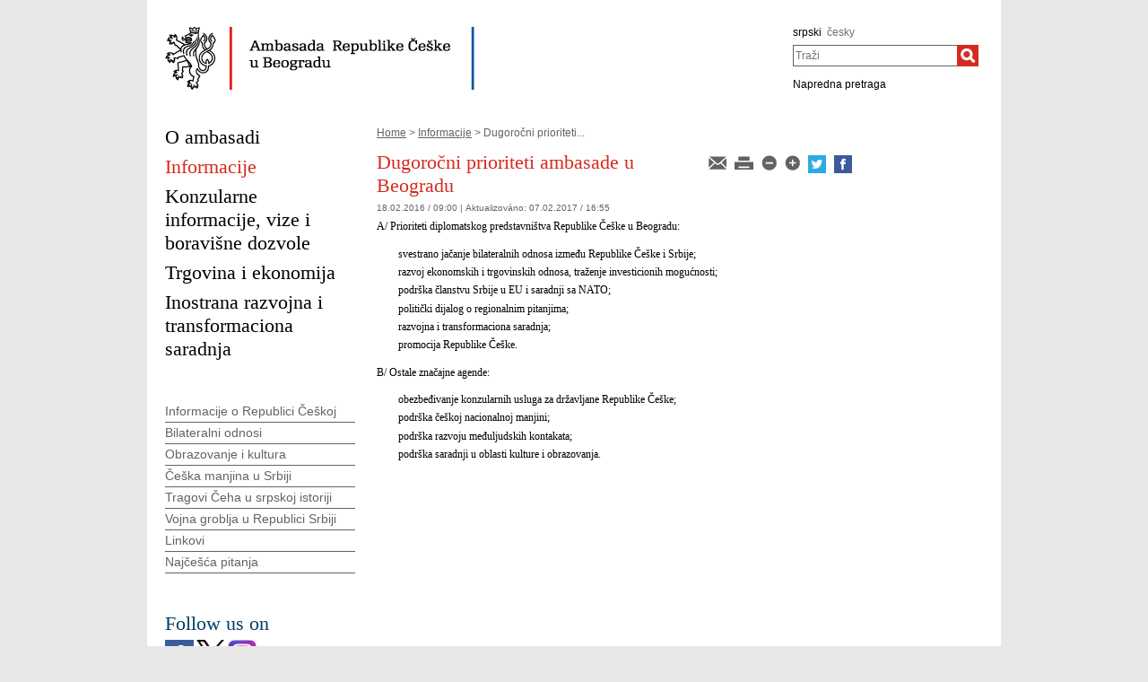

--- FILE ---
content_type: text/html;charset=utf-8
request_url: https://mzv.gov.cz/belgrade/sr/informacije/-zastupitelske_urady-shared-priority_zu-sr-belgrade.html
body_size: 4697
content:
<!DOCTYPE html PUBLIC "-//W3C//DTD XHTML 1.0 Strict//EN"
	"http://www.w3.org/TR/xhtml1/DTD/xhtml1-strict.dtd">
<!--
main:970915
primary:469585
lang:sr
langRoot:124666
isRtl:false -->
<html xmlns="http://www.w3.org/1999/xhtml" xml:lang="sr" lang="sr">
<head>

	<meta http-equiv="Content-type" content="text/html; charset=UTF-8" />
	<meta name="google-site-verification" content="HbfWNayKPg8PhQ3W-VPFL39p9bHEYjf6OPt6q1qveGQ" />
<meta property="og:url" content="" />
		<meta property="og:type" content="article" />
		<meta property="og:title" content="Dugoročni prioriteti ambasade u Beogradu" />
		<meta property="og:description" content="Dugoročni prioriteti ambasade u Beogradu" />

	
	<title>Dugoročni prioriteti ambasade u Beogradu | Ambasada Republike Češke u Beogradu</title>
	<link rel="stylesheet" href="https://mzv.gov.cz/static/774-1-MZV/cz/resources/-logic-zastupitelske_urady-shared-resources-print_css.css?_linkv=1442194711387" type="text/css" media="print" />
	<link rel="stylesheet" href="https://mzv.gov.cz/static/774-1-MZV/cz/resources/-logic-zastupitelske_urady-shared-resources-reset_css.css?_linkv=1484918742373" type="text/css" media="screen" />
	<link rel="stylesheet" href="https://mzv.gov.cz/static/774-1-MZV/cz/resources/-logic-zastupitelske_urady-shared-resources-default_css.css?_linkv=1519911734200" type="text/css" media="screen" />
	<link rel="stylesheet" href="https://mzv.gov.cz/static/774-1-MZV/cz/resources/-logic-zastupitelske_urady-shared-resources-screen_css.css?_linkv=1733485312249" type="text/css" media="screen" />
	<link rel="stylesheet" href="https://mzv.gov.cz/static/774-1-MZV/cz/resources/-logic-mzv-resources-algoliasearch_css.css?_linkv=1733413237128" type="text/css" media="screen" />
	<link rel="stylesheet" href="https://mzv.gov.cz/static/774-1-MZV/cz/resources/-logic-mzv-resources-content_slider_css.css?_linkv=1442194711387" type="text/css" media="screen" />
	<!--<link rel="stylesheet" type="text/css" href="https://cdn.jsdelivr.net/npm/instantsearch.js@2.3.0/dist/instantsearch.min.css">
    <link rel="stylesheet" type="text/css" href="https://cdn.jsdelivr.net/npm/instantsearch.js@2.3.0/dist/instantsearch-theme-algolia.min.css">-->
<script type="text/javascript" src="/public/e0/8e/70/468224_348497_contentslider.js"></script>
	<script type="text/javascript" src="/public/39/d6/81/412481_323806_mootools.v1._11.js"></script>
	<script type="text/javascript" src="/public/c4/33/9/219448_348512_rotateSlidCom.js"></script>
	<script type="text/javascript" src="/public/d0/a0/52/223971_1912674_functions.js"></script>
	<script type="text/javascript" src="/public/a3/10/b5/297997_192886_events.js"></script>
	<!--[if IE 6]>
		<script type="text/javascript" src="/public/36/b4/2f/84469_14505_data"></script>
	<![endif]-->
	<!--[if lt IE 7]>
		<script defer type="text/javascript" src="/public/c0/57/ef/219408_18349_pngfix.js"></script>
	<![endif]-->
	
<script type="text/javascript" src="/public/89/e6/5f/455909_3008526_slimboxNew.js"></script>
	<script type="text/javascript" src="/public/c0/e9/f9/312010_1928505_clock.js"></script>
	<link rel="stylesheet" href="https://mzv.gov.cz/static/774-1-MZV/cz/resources/-logic-zastupitelske_urady-shared-resources-slimbox_css.css" type="text/css" media="screen"/>
	<link rel="stylesheet" href="https://mzv.gov.cz/static/774-1-MZV/cz/resources/-logic-mzv-resources-events__css.css" type="text/css" media="screen"/>
	<link rel="shortcut icon" href="/public/8b/aa/9e/495392_591614_favicon.ico" />
<!--[if lt IE 8]>
		<link rel="stylesheet" href="https://mzv.gov.cz/static/774-1-MZV/cz/resources/-logic-zastupitelske_urady-shared-resources-ielt8_css.css" type="text/css"/>
	<![endif]-->

<!--
			<PageMap>
				<DataObject type="article">
					<Attribute name="validFrom">18.02.2016.</Attribute>
					<Attribute name="validTo"></Attribute>
<Attribute name="country">RS</Attribute>
</DataObject>
  			</PageMap>
  		-->
<script type='text/javascript' src='//www.google.com/jsapi'></script>

</head>
<script src="/public/88/59/84/1221237_3244600_jquery.js"></script>
<script>window.jQuery || document.write('<script src="/public/88/59/84/1221237_3244600_jquery.js"><\/script>')</script>
<script>
jQuery.noConflict();
</script>
<script src="/public/34/34/b6/1221235_1931192_tdi_bundle.min_1._7._6.js"></script>


<script type="text/javascript" src="/public/3f/58/a0/2753009_1890150_algoliasearch"></script>
	<script type="text/javascript" src="/public/c4/e/41/2753011_1890157_autocomplete"></script>
	<script type="text/javascript" src="/public/48/2e/14/2753013_1890161_instantsearch"></script>
<body class="alt_design article_view">
<div id="cookie-notification">
	<p>msg_cookie</p>
</div><div id="main_container">
	<header id="header_container" >
<div class="logo">
			<h1 id="logo">
<a href="/belgrade/sr/index.html" title="Ambasada Republike Češke u Beogradu"><img src="/public/45/38/db/690541_779503_belgrade_sr.png" alt="Ambasada Republike Češke u Beogradu" /></a>
</h1>
		</div>
<div class="hidden_navigation">
			<a href="#menu_container">Pređi na meni</a>,
			<a href="#content">Pređi na sadržaj</a>
		</div>
		<hr class="hidden"/>
		<div id="tools">
<h2 class="hidden">jezik</h2>
<p id="languages">
<a href="/belgrade/sr/index.html" aria-label="srpski">
srpski</a>&nbsp;
			<span class="hidden">, </span>
<a href="/belgrade/cz/index.html" class="noactive" aria-label="česky">
česky</a>&nbsp;
			
</p>
<hr class="hidden"/><style>
      .algolia-autocomplete {
        width: 30%;
      }
      .algolia-autocomplete .aa-input, .algolia-autocomplete .aa-hint {
        width: 100%;
      }
      .algolia-autocomplete .aa-hint {
        color: #999;
      }
      .algolia-autocomplete .aa-dropdown-menu {
        margin-top:20px;
        width: 100%;
        background-color: #fff;
        border: 1px solid #999;
        box-shadow: 0px 0px 5px 2px #888888;
        overflow:hidden;
      }
      .algolia-autocomplete .aa-dropdown-menu .aa-suggestion {
        cursor: pointer;
        margin: 5px 4px;
        padding:4px;
      }
      .algolia-autocomplete .aa-dropdown-menu .aa-suggestion.aa-cursor {
        background-color: #d1d1d1;
      }
      .algolia-autocomplete .aa-dropdown-menu .aa-suggestion em {
        font-weight: bold;
        font-style: normal;
      }
    </style>
<h2 class="hidden">Traži</h2>

<form action="/belgrade/sr/index$281064.html?search=true" method="get" id="search-form">
	<div>
		<input type="hidden" name="search" value="true">
		<label for="hledej">Traži</label>
		<div>
			<input type="text" class="text" id="hledej" name="text" placeholder="Traži"/>
			<input type="submit" class="submit" value="" aria-label="Traži"/>	
		</div>
		<a href="/belgrade/sr/index.html?search=true">Napredna pretraga</a>
	</div>
</form>

<script>
jQuery(document).ready(function ($) {
	  var client = algoliasearch('U596TMOUN6', '035474b9212c0746ed4b976d0405b230');
      var index = client.initIndex('mzvIndex');
    $('#hledej').autocomplete({ hint: false, appendTo:"#main_container"}, [
        {
          source: $.fn.autocomplete.sources.hits(index, { hitsPerPage: 5, filters:'lang:"sr"' }),
          displayKey: 'title',
          templates: {
            suggestion: function(suggestion) {
              return suggestion._highlightResult.title.value;
            }
          }
        }
    ])
    .on("autocomplete:selected", function(){
      $("#search-form").submit();
    });
});
</script><hr class="hidden"/>
		</div>
	</header><div id="content_container">
<div id="content_inner">
<div id="content">

<p id="breadcrumbs">
	<a href="/belgrade/sr/index.html">Home</a>&nbsp;&gt;
<a href="/belgrade/sr/informacije/index.html">Informacije</a>&nbsp;&gt;
Dugoročni prioriteti...</p>
<article class="article ">
<div class="article_tools noprint ">
<a href="" title="Upozorenje na članak">
        <img src="/public/47/91/a9/219742_570301_mail.png" alt="Upozorenje na članak"/>
</a>
<a href="#" onclick="print(); return false;" class="noprint">
	<img src="/public/b2/9d/11/84467_694862_print.png" alt="Štampa" title="Štampa"/>
</a>
<a href="#" onclick="decreaseFontSize('article_content'); return false;" title="Decrease font size">
        <img src="/public/ed/73/fd/223984_570299_minus.png" alt="Decrease font size"/>
</a>
<a href="#" onclick="increaseFontSize('article_content'); return false;" title="Increase font size">
        <img src="/public/d4/b1/d6/223986_570300_plus.png" alt="Increase font size"/>
</a>
<a target="_blank" href="https://twitter.com/share?text=Dugoročni prioriteti ambasade u Beogradu&amp;via=CZinBelgrade&amp;url=http://www.mzv.cz"><img src="/public/a9/69/b9/2027558_1552954_twitter_dreamstale71.png" width="20" alt="X logo"></a>

<a target="_blank" href="http://www.facebook.com/share.php?u=http://www.mzv.cz/&title=Dugoročni prioriteti ambasade u Beogradu"><img src="/public/37/ef/e2/2027556_1552952_facebook_dreamstale25.png" alt="Facebook logo"  width="20"></a>
</div>

<div class="article_content">

<h1 class="article_title">Dugoročni prioriteti ambasade u Beogradu</h1>
<p class="articleDate">18.02.2016 / 09:00  
| <span class="updated">
	Aktualizováno:

	<span class="time">
07.02.2017 / 16:55</span>
</span> 
</p>
		<span class="reset"></span>
		
<div class="article_body">
				<p>A/ Prioriteti diplomatskog predstavništva Republike Češke u Beogradu:</p>

<ul>
	<li>svestrano jačanje bilateralnih odnosa između Republike Češke i Srbije;</li>
	<li>razvoj ekonomskih i trgovinskih odnosa, traženje investicionih mogućnosti;</li>
	<li>podrška članstvu Srbije u EU i saradnji sa NATO;</li>
	<li>politički dijalog o regionalnim pitanjima;</li>
	<li>razvojna i transformaciona saradnja;</li>
	<li>promocija Republike Češke.</li>
</ul>

<p>B/ Ostale značajne agende:</p>

<ul>
	<li>obezbeđivanje konzularnih usluga za državljane Republike Češke;</li>
	<li>podrška češkoj nacionalnoj manjini;</li>
	<li>podrška razvoju međuljudskih kontakata;</li>
	<li>podrška saradnji u oblasti kulture i obrazovanja.</li>
</ul>
</div>
</div>


</article>
	
	<hr class="hidden"/>
</div>
<div id="menu_container" class="noprint">
	<ul id="menu">
<li >
				<!--test-->
<a href="/belgrade/sr/o_ambasadi_ceske_republike/index.html" class="" >
<span>O ambasadi</span>
</a>
			</li>
<li >
				<!--test-->
<a href="/belgrade/sr/informacije/index.html" class=" active" >
<span>Informacije</span>
</a>
			</li>
<li >
				<!--test-->
<a href="/belgrade/sr/vize_i_aktuelnosti/index.html" class="" >
<span>Konzularne informacije, vize i boravišne dozvole</span>
</a>
			</li>
<li >
				<!--test-->
<a href="/belgrade/sr/trgovina_i_ekonomija/index.html" class="" >
<span>Trgovina i ekonomija</span>
</a>
			</li>
<li >
				<!--test-->
<a href="/belgrade/sr/spoljna_razvojna_i_transformaciona/index.html" class=" last" >
<span>Inostrana razvojna i transformaciona saradnja</span>
</a>
			</li>
</ul> 
	<hr class="hidden"/>
</div>



<aside id="left_sidebar" class="noprint">

<div id="submenu_box" class="box_content">
		<div id="submenu_container">
			<h2 class="hidden">MAIN_MENU</h2>
			<ul id="submenu">
<li>
<a href="" class="" >
Informacije o Republici Češkoj</a>
</li>
<li>
<a href="/belgrade/sr/informacije/bilateralni_odnosi/index.html" class="" >
Bilateralni odnosi</a>
</li>
<li>
<a href="/belgrade/sr/informacije/obrazovanje_kultura_i_ceska_manjina/index.html" class="" >
Obrazovanje i kultura</a>
</li>
<li>
<a href="/belgrade/sr/informacije/ceska_manjina/index.html" class="" >
Češka manjina u Srbiji</a>
</li>
<li>
<a href="/belgrade/sr/informacije/tragovi_ceha_u_srpskoj_istoriji/index.html" class="" >
Tragovi Čeha u srpskoj istoriji</a>
</li>
<li>
<a href="/belgrade/sr/informacije/vojna_groblja_u_republici_srbiji/index.html" class="" >
Vojna groblja u Republici Srbiji</a>
</li>
<li>
<a href="/belgrade/sr/informacije/linkovi/index.html" class="" >
Linkovi</a>
</li>
<li>
<a href="/belgrade/sr/informacije/najcesca_pitanja/index.html" class="" >
Najčešća pitanja</a>
</li>
</ul>
			<hr class="hidden"/>
		</div>
	</div>
<div class="box_content" id="social_networks">	
<h2 class="box_title">Follow us on</h2>
<div class="socialIcon">
		<a href="https://www.facebook.com/pages/Ambasada-Republike-%C4%8Ce%C5%A1ke-u-Beogradu/1436938163239931?ref=hl" title="Facebook Ambasada Republike Češke u Beogradu"><img src="/public/3/90/9d/772077_1551985_facebook_dreamstale25.png" alt="Facebook Ambasada Republike Češke u Beogradu" /></a>
	</div>
<div class="socialIcon">
		<a href="https://www.twitter.com/CZinBelgrade" title="X Ambasada Republike Češke u Beogradu"><img src="/public/6f/9f/1c/772079_3109639_logo_black.png" alt="X Ambasada Republike Češke u Beogradu" /></a>
	</div>
<div class="socialIcon">
		<a href="https://www.instagram.com/czinbelgrade/" title="Instagram Ambasada Republike Češke u Beogradu"><img src="/public/fe/c/8d/2716473_1862214_ig_logo_email.png" alt="Instagram Ambasada Republike Češke u Beogradu" /></a>
	</div>
</div>		
<div class="box_content last" id="pokus2">	

<h2 class="box_title">Poll</h2>
<div class="vote">
	<p>Republika Češka je zemlja puna prirodnih lepota i nesvakidašnjih zanimljivosti.</p>
<ul>
<li>
<span class="percent">34&nbsp;% (69842)</span>
<a href="?vote=1">Već sam je posetio/la</a>
<div class="voteTepBg"><div style="width: 34%;"></div></div>
			</li>
<li>
<span class="percent">33&nbsp;% (67035)</span>
<a href="?vote=2">Planiram da je posetim</a>
<div class="voteTepBg"><div style="width: 33%;"></div></div>
			</li>
<li>
<span class="percent">33&nbsp;% (66145)</span>
<a href="?vote=3">Ne razmišljam o tome da je posetim</a>
<div class="voteTepBg"><div style="width: 33%;"></div></div>
			</li>
</ul>
</div>
</div>		
<hr class="hidden"/>
</aside> 
</div>
<div class="reset">&nbsp;</div>
		</div>

<footer id="footer_container">
			<p>
				<a href="http://www.mzv.cz/en">Czech Foreign Ministry</a>
<span class="separator noprint">|</span>
					<a href="/belgrade/sr/webmaster.html" class="noprint">
						<span>Webmaster</span>
					</a>
<span class="separator noprint">|</span>
					<a href="/belgrade/sr/kontakty.html" class="noprint">
						<span>Contacts</span>
					</a>
<span class="separator noprint">|</span>
					<a href="/belgrade/sr/mapa_stranek.html" class="noprint">
						<span>Mapa sajta</span>
					</a>
<span class="delimiter noprint">|</span>
				<a href="?force_format=mobile" class="full">Mobile version</a>
				<span class="delimiter noprint">|</span>
				<a href="/belgrade/sr/rss.html" class="noprint">RSS</a>
			</p>
		</footer>
</div>
<p class="hidden"><a href="http://www.toplist.cz/"><img src="https://toplist.cz/count.asp?id=27521&amp;logo=blank" alt="TOPlist" /></a></p>
<script type="text/javascript">
	document.write(unescape("%3Cscript src='https://ssl.google-analytics.com/ga.js' type='text/javascript'%3E%3C/script%3E"));
	document.write(unescape("%3Cscript src='/public/11/43/10/272247_304713_google_analytics.js' type='text/javascript'%3E%3C/script%3E"));
</script><script type="text/javascript" src="/public/ea/1d/ec/1583403_2841264_cookie_notification.js"></script>
	<script type="text/javascript" src="/public/c1/ae/68/1254117_1199650_carousel.js"></script>
<!-- monitoring
__ETN_.O.K.__
// monitoring -->
</body>
<!-- main:970915 primary:469585 -->
</html>


--- FILE ---
content_type: text/css
request_url: https://mzv.gov.cz/static/774-1-MZV/cz/resources/-logic-zastupitelske_urady-shared-resources-reset_css.css?_linkv=1484918742373
body_size: 381
content:


html, body, div, span, applet, object, iframe,
h1, h2, h3, h4, h5, h6, p, blockquote, pre,
a, abbr, acronym, address, big, cite, code,
del, dfn, em, font, img, ins, kbd, q, s, samp,
small, strike, strong, sub, sup, tt, var,
dl, dt, dd, ol, ul, li,
fieldset, form, label, legend,
table, caption, tbody, tfoot, thead, tr {
	margin: 0;
	padding: 0;
	border: 0;
	outline: 0;
	font-weight: inherit;
	font-style: inherit;
	font-size: 100%;
	font-family: inherit;
	vertical-align: top;
}
body {
	line-height: 1;
	color: black;
	background: white;
}
ol, ul {
	list-style: none;
}
/* tables still need 'cellspacing="0"' in the markup */
table {
	border-collapse: separate;
	border-spacing: 0;
}
caption, th, td {
	text-align: left;
	font-weight: normal;
}

.dir-rtl caption, caption.dir-rtl, .dir-rtl th, th.dir-rtl, .dir-rtl td, td.dir-rtl {
	text-align: right;
}
caption, th, td, caption.dir-ltr, th.dir-ltr, td.dir-ltr {
	text-align: left;
	font-weight: normal;
}

blockquote:before, blockquote:after,
q:before, q:after {
	content: "";
}
blockquote, q {
	quotes: "" "";
}


